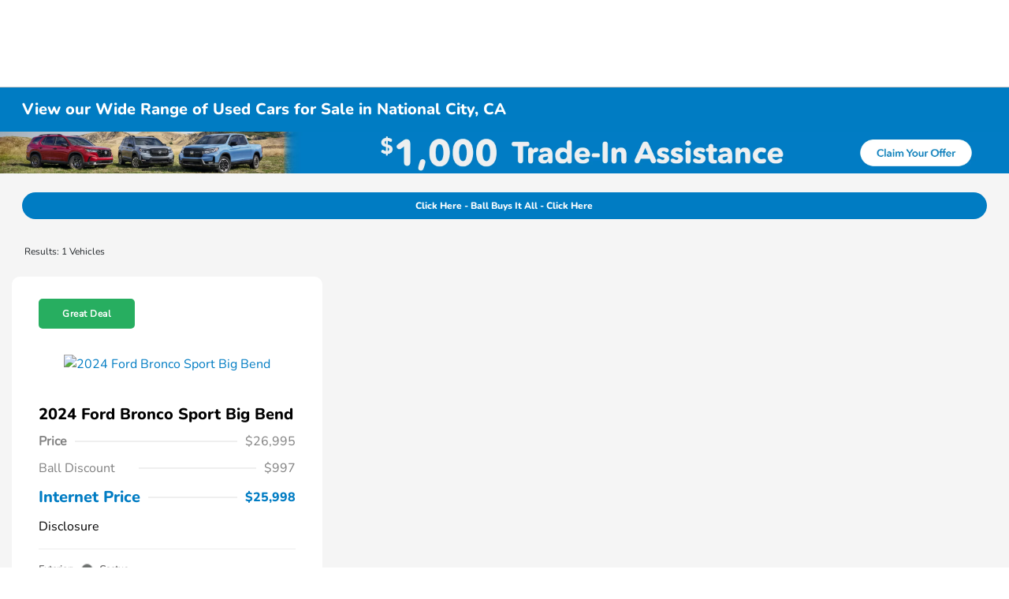

--- FILE ---
content_type: text/javascript
request_url: https://dkbcpcob6xxyt.cloudfront.net/610c9e26423e9e36c4772815d3.json
body_size: 162
content:
[{"tagContent":"!function(){if(window.atRocket2)return!1;var n=\"https://d3dn269ayoh5p6.cloudfront.net/atmain2.js\",t=document.createElement(\"script\");t.src=n+\"?\"+Date.now(),t.async=!0,t.addEventListener(\"load\",function(){window.atRocket2.init(\"NjEwYzllMjY0MjNlOWUzNmM0NzcyODE1ZDN8fHxmMzE2MmViMGQ4MmJlMjUwYzEzYWY0MjQ2OA==\",{ignoreDomainCheck:!0})}),document.head.appendChild(t)}();"}]

--- FILE ---
content_type: application/javascript
request_url: https://prod.cdn.secureoffersites.com/dist/p537/js/chunk/772.js?v=94ea083e6494e9e56d35
body_size: 3809
content:
(window.webpackJsonp=window.webpackJsonp||[]).push([[772,32],{1191:function(i,t,o){var e=o(1584);e.__esModule&&(e=e.default),"string"==typeof e&&(e=[[i.i,e,""]]),e.locals&&(i.exports=e.locals);(0,o(28).default)("992857c2",e,!1,{})},1583:function(i,t,o){"use strict";o(1191)},1584:function(i,t,o){(i.exports=o(27)(!1)).push([i.i,"\n#videopopup.modal {\r\n  margin-top: 2em;\n}\n#videopopup .modal-dialog {\r\n  width: 90%;\r\n  max-width: var(--width);\r\n  margin: 0 auto;\n}\n.videopopupModal .modal-body {\r\n  height: auto;\r\n  overflow: auto;\r\n  overflow-x: hidden;\n}\n#videopopup .modal-content {\r\n  border: 0;\r\n  border-radius: 0px !important;\n}\n.video-iframe-url {\r\n  display: block;\r\n  width: 100%;\r\n  margin: 0 auto;\n}\n.learn-more-text-color {\r\n  color: #fff !important;\n}\n.video-modal-close-icon {\r\n  border-radius: 50%;\r\n  background-color: #e6e6e6;\r\n  color: #8b8585 !important;\r\n  width: 30px;\r\n  height: 30px;\r\n  display: flex;\r\n  justify-content: center;\r\n  align-items: center;\r\n  margin-left: auto;\r\n  font-size: 12px;\n}\niframe img.img-fluid {\r\n  max-width: 100%;\r\n  height: auto;\n}\r\n",""])},3662:function(i,t,o){"use strict";o.r(t);var e=function(){var i=this,t=i._self._c;return i.badgesData?t("div",["srp"==i.current?t("div",{staticClass:"row d-flex align-items-center justify-content-center vehicle-badges-wrapper"},[i.displayInTransitBadge&&i.isVolvo?t("div",{staticClass:"mt-2 text-center"},[t("img",{staticClass:"mb-3 img-fluid",staticStyle:{height:"50px"},attrs:{src:"https://prod.cdn.secureoffersites.com/images/badges/volvo/in-transit.svg",alt:"Volvo in Transit"}})]):i._e(),i._v(" "),i.displayInTransitBadge&&!i.isVolvo?t("a",{staticClass:"col-6 my-2",attrs:{"data-VIN":i.vin,href:i.route}},[t("div",{staticClass:"d-flex align-items-center justify-content-center border color-black fon-weight-bold _theme_font_bold no-hover text-center"},[i.isVolkswagen?[i._m(0)]:i._e(),i._v(" "),i.isBmw?[t("div",{staticClass:"vehicle-badge-transit"},[t("img",{staticClass:"img-fluid",staticStyle:{height:"45px"},attrs:{src:"https://prod.cdn.secureoffersites.com/images/badges/bmw/In-Transit.png",alt:"BMW in Transit",id:"badge-in-transit"+i.vin}}),i._v(" "),i.badgesData.InTransit.InTransitDisclaimer?t("b-popover",{attrs:{target:"badge-in-transit"+i.vin,triggers:"hover focus",placement:"bottom"}},[t("span",{staticClass:"ft-12",domProps:{innerHTML:i._s(i.badgesData.InTransit.InTransitDisclaimer?i.badgesData.InTransit.InTransitDisclaimer:i.inTransitDisclaimer)}})]):i._e()],1)]:[t("div",{staticClass:"d-flex align-items-center justify-content-center w-100 vehicle-badge-transit",style:i.inTransitBadgeColorSRP},[i.isVolkswagen||i.isBmw?i._e():t("em",{staticClass:"primaryicon-longarrow-right mr-2"}),i._v(" "),t("span",{staticClass:"d-block _theme_font_bold"},[i._v("\n              "+i._s(i.setInTransitTitle())+"\n            ")]),i._v(" "),i.badgesData.InTransit.InTransitDisclaimer||i.isVolkswagen?t("em",{staticClass:"primaryicon-info ft-12 ml-2 grey-text",attrs:{id:"badge-in-transit"+i.vin}}):i._e(),i._v(" "),i.badgesData.InTransit.InTransitDisclaimer||i.isVolkswagen?t("b-popover",{attrs:{target:"badge-in-transit"+i.vin,triggers:"hover focus",placement:"bottom"}},[t("span",{staticClass:"ft-12",domProps:{innerHTML:i._s(i.badgesData.InTransit.InTransitDisclaimer?i.badgesData.InTransit.InTransitDisclaimer:i.inTransitDisclaimer)}})]):i._e()],1)]],2)]):i._e(),i._v(" "),i.badgesData.InProduction&&i.badgesData.InProduction.InProductionStatus&&!i.badgesData.InProduction.HideInProduction?t("a",{staticClass:"col-6 my-2",attrs:{"data-VIN":i.vin,href:i.route}},[t("div",{staticClass:"d-flex align-items-center justify-content-center border color-black fon-weight-bold _theme_font_bold no-hover text-center vehicle-badge-transit-image-container"},[i.isBmw?[t("div",{staticClass:"vehicle-badge-transit"},[t("img",{staticClass:"mr-2 img-fluid",staticStyle:{height:"45px"},attrs:{src:"https://prod.cdn.secureoffersites.com/images/badges/bmw/In-Production.png",alt:"BMW in Production",id:"badge-in-production"+i.vin}}),i._v(" "),i.badgesData.InProduction.InProductionDisclaimer?t("b-popover",{attrs:{target:"badge-in-production"+i.vin,triggers:"hover focus",placement:"bottom"}},[t("span",{staticClass:"ft-12",domProps:{innerHTML:i._s(i.badgesData.InProduction.InProductionDisclaimer)}})]):i._e()],1)]:[t("div",{staticClass:"d-flex align-items-center justify-content-center w-100 vehicle-badge-transit",style:i.inProductionBadgeColorSRP},[t("em",{staticClass:"primaryicon-longarrow-right mr-2"}),i._v(" "),t("span",{staticClass:"d-block _theme_font_bold"},[i._v(" In Production ")]),i._v(" "),i.badgesData.InProduction.InProductionDisclaimer?t("em",{staticClass:"primaryicon-info ft-12 ml-2 grey-text",attrs:{id:"badge-in-production"+i.vin}}):i._e(),i._v(" "),i.badgesData.InProduction.InProductionDisclaimer?t("b-popover",{attrs:{target:"badge-in-production"+i.vin,triggers:"hover focus",placement:"bottom"}},[t("span",{staticClass:"ft-12",domProps:{innerHTML:i._s(i.badgesData.InProduction.InProductionDisclaimer)}})]):i._e()],1)]],2)]):i._e()]):i._e()]):i._e()};e._withStripped=!0;var n=o(0),a=o(1),r=o(14),s=o(295),d=o(471),l=o(23),c=o(3),p=o(16);r.default.component("iframe-video-modal",d.default),r.default.component("b-popover",s.a);var u={mixins:[{data:function(){var i,t,o,e,n,a;return{vehicleType:window.vehicleType?window.vehicleType.toLowerCase():"",inventoryType:window.inventoryType?window.inventoryType.toLowerCase():"",badgesData:"",videoUrl:"",inTransitDisclaimer:Object(p.J)()?c.db:c.C,oemProgramElgibility:"",free2MoveHoverTextForEvVehicles:Object(p.J)()?c.cb:"",salesPendingDisclaimer:Object(p.J)()?c.eb:c.U,isVolkswagen:window.themeName.toLowerCase()===p.m,isVolvo:"volvo"===(null===(i=window.themeName)||void 0===i?void 0:i.toLowerCase()),isToyota:window.isSDISEnabled||!!window.isSmartPathEnabled,isNewinventory:"new"===window.inventoryType.toLowerCase(),vinRealVideoId:null,showEvnModel:!1,isEnabledFordDirectVehicleVideo:window.enabledFordDirectVehicleVideo,isShowETAForInTransitVehicles:window.showETAForInTransitVehicles,showVehicleBadgesTopSrp:!1,isBmw:"bmw"===(null===(t=window.themeName)||void 0===t?void 0:t.toLowerCase()),isStellantisSource:Object(p.J)(),isCareByVolvoSubscriptionBadge:null!==(o=window.isCareByVolvoSubscriptionBadge)&&void 0!==o&&o,stellantisprogramEligibilityBadgesList:["jeepwave","ramcare","f2m"],themeName:null===(e=window.themeName)||void 0===e?void 0:e.toLowerCase(),kiaConsumerReportClass:window.kiaConsumerReportClass,vwConsumerReportClass:window.vwConsumerReportClass,isInfiniti:"infiniti"===(null===(n=window.themeName)||void 0===n?void 0:n.toLowerCase()),isEnableOEMProgram:window.enableOEMProgram,isMini:"mini"===(null===(a=window.themeName)||void 0===a?void 0:a.toLowerCase()),bmwBEVLogo:"https://prod.cdn.secureoffersites.com/images/badges/bmw/BEV-Logo.png",miniBEVLogo:"https://prod.cdn.secureoffersites.com/images/badges/mini/MINI_Electric_Logo.png"}},components:{},computed:{showBEVLogo:function(){return this.isBmw?this.bmwBEVLogo:this.isMini?this.miniBEVLogo:""},electricLinkBEV:function(){return this.isBmw?"/bmwelectric":"javascript:void(0);"},inTransitBadgeColorVDP:function(){return{color:window.inTransitBadgeColorVdp,backgroundColor:window.inTransitBackgroundColorVdp}},inProductionBadgeColorVDP:function(){return{color:window.inProductionBadgeColorVdp,backgroundColor:window.inProductionBackgroundColorVdp}},inTransitBadgeColorSRP:function(){return{color:this.inTransitBadgeColorSrp,backgroundColor:this.inTransitBackgroundColorSrp}},inProductionBadgeColorSRP:function(){return{color:this.inProductionBadgeColorSrp,backgroundColor:this.inProductionBackgroundColorSrp}},displayInTransitBadge:function(){var i,t,o,e;return(null===(i=this.badgesData)||void 0===i||null===(t=i.InTransit)||void 0===t?void 0:t.InTransitStatus)&&!(null!==(o=this.badgesData)&&void 0!==o&&null!==(e=o.InTransit)&&void 0!==e&&e.HideInTransit)&&window.themeName.toLowerCase()!==p.k},displayLoanerBadge:function(){var i,t;return(null===(i=this.badgesData)||void 0===i||null===(t=i.IsLoaner)||void 0===t?void 0:t.IsLoanerStatus)&&!Object(p.P)()},displayDemoBadge:function(){var i,t;return(null===(i=this.badgesData)||void 0===i||null===(t=i.IsDemo)||void 0===t?void 0:t.IsDemoStatus)&&!Object(p.P)()},getInTransitDisclaimer:function(){return this.badgesData.InTransit.InTransitDisclaimer?this.badgesData.InTransit.InTransitDisclaimer:this.inTransitDisclaimer},displayCareByVolvoBadge:function(){var i,t,o,e;return this.isNewinventory&&this.isCareByVolvoSubscriptionBadge&&!(null!==(i=this.badgesData)&&void 0!==i&&null!==(t=i.IsLoaner)&&void 0!==t&&t.IsLoanerStatus||null!==(o=this.badgesData)&&void 0!==o&&null!==(e=o.IsDemo)&&void 0!==e&&e.IsDemoStatus)},getStellantisProgramAbilityBadge:function(){var i,t,o;return this.oemProgramElgibility=null===(i=this.badgesData)||void 0===i||null===(t=i.oem_ProgramEligibility)||void 0===t||null===(o=t.oem_ProgramEligibility)||void 0===o?void 0:o.toLowerCase(),this.oemProgramElgibility&&this.stellantisprogramEligibilityBadgesList.includes(this.oemProgramElgibility)?"/themes/Chrysler_Dodge_Jeep_Ram/images/".concat(this.oemProgramElgibility,".png"):""},displayEmodelBrochures:function(){var i,t,o,e,n=this.isInfiniti&&(["qx55","qx60","qx80","qx50"].includes(null===(i=this.model)||void 0===i?void 0:i.toLowerCase())&&2025===this.year||["qx60","qx80"].includes(null===(t=this.model)||void 0===t?void 0:t.toLowerCase())&&2026===this.year),a=window.enableModelEBrochureOnSRP||"";return"srp"===(null===(o=this.current)||void 0===o?void 0:o.toLowerCase())?n&&this.isEnableOEMProgram&&a&&"infinitishift"===(null===(e=window.oemProgramName)||void 0===e?void 0:e.toLowerCase()):n}},mounted:function(){var i,t;"srp"===(null===(i=this.current)||void 0===i?void 0:i.toLowerCase())&&("false"===(null===(t=this.vehicleBadgesTopSrp)||void 0===t?void 0:t.toLowerCase())?this.showVehicleBadgesTopSrp=!1:this.showVehicleBadgesTopSrp=!0);if(this.vehiclebadges&&"srp"===this.current){var o;if("bmw"===(null===(o=window.themeName)||void 0===o?void 0:o.toLowerCase())){var e=l.a.decodeHtml(this.vehiclebadges);e=e.split("\n").join(""),this.badgesData=JSON.parse(e)}else this.badgesData=JSON.parse(this.vehiclebadges)}else{var n,a=l.a.decodeHtml(window.vehicleBadgesInfo);"bmw"===(null===(n=window.themeName)||void 0===n?void 0:n.toLowerCase())&&(a=a.split("\n").join("")),this.badgesData=a&&JSON.parse(a)}},props:["current","model","year","vehiclebadges","vin","route","vehicleBadgesTopSrp","inTransitBackgroundColorSrp","inTransitBadgeColorSrp","inProductionBackgroundColorSrp","inProductionBadgeColorSrp"],methods:{onViewVideo:function(i){this.videoUrl=i},dummy:function(){},setInTransitTitle:function(){return"43440"===window.accountId||"43441"===window.accountId||"38294"===window.accountId?"Inbound":" In Transit "},openVideoModel:function(i,t){i.stopPropagation(),a.a.commit(n.Ne,t),a.a.commit(n.ie,!0)},bmwDisclaimerClick:function(i){i&&"a"!==i.target.tagName.toLowerCase()&&i.preventDefault()},onClickDisclaimer:function(i,t){this.bmwDisclaimerClick(i),this.$emit("opendisclaimer",{heading:"Learn More",text:t})},onModelEBrochure:function(i){Object(p.o)(null==i?void 0:i.event,Number(null==i?void 0:i.modelYear),null==i?void 0:i.model,null==i?void 0:i.target)}}}],props:{},data:function(){return{}},computed:{},mounted:function(){}},m=(o(4665),o(9)),v=Object(m.a)(u,e,[function(){var i=this._self._c;return i("div",{staticClass:"vehicle-badge-transit"},[i("img",{staticClass:"mr-2 img-fluid",staticStyle:{height:"32px"},attrs:{src:"https://prod.cdn.secureoffersites.com/images/badges/volkswagen/fleetserviceprivate.svg",alt:"Volkswagen in Transit"}})])}],!1,null,"2d1063c2",null);t.default=v.exports},4225:function(i,t,o){var e=o(4666);e.__esModule&&(e=e.default),"string"==typeof e&&(e=[[i.i,e,""]]),e.locals&&(i.exports=e.locals);(0,o(28).default)("6bf9a87e",e,!1,{})},4665:function(i,t,o){"use strict";o(4225)},4666:function(i,t,o){(i.exports=o(27)(!1)).push([i.i,"\n.vehicle-badges-wrapper a[data-v-2d1063c2]:hover,\r\n.vehicle-badges-wrapper a[data-v-2d1063c2]:focus {\r\n  text-decoration: none !important;\n}\n.view-video[data-v-2d1063c2] {\r\n  padding: 8px 0px;\n}\n.vehicle-badge-transit[data-v-2d1063c2] {\r\n  padding: 8px 0px;\n}\n@media (max-width: 1199px) {\n.view-video[data-v-2d1063c2],\r\n  .vehicle-badge-transit[data-v-2d1063c2] {\r\n    font-size: 12px !important;\n}\n}\n.bmw-badge-logo[data-v-2d1063c2] {\r\n  max-width: 60px;\n}\n.popover-block[data-v-2d1063c2] {\r\n  cursor: pointer;\r\n  position: relative;\r\n  left: 55%;\n}\n.tooltipPopover[data-v-2d1063c2] {\r\n  position: relative;\r\n  max-height: 30px;\n}\n.bmw-badge-logo .primaryicon-info[data-v-2d1063c2]:before {\r\n  position: absolute;\r\n  bottom: 2em;\r\n  left: 0px;\n}\n.tooltipPopover-class[data-v-2d1063c2] {\r\n  display: none;\r\n  position: absolute;\r\n  width: 200px;\r\n  z-index: 1;\r\n  background: white;\r\n  padding: 12px;\r\n  border: 1px solid #dee2e6 !important;\r\n  border-radius: 5px;\r\n  left: 50%;\r\n  transform: translateX(-50%);\r\n  top: 10px;\r\n  line-height: 1.8;\r\n  font-weight: normal !important;\r\n  font-style: normal !important;\r\n  text-wrap: wrap;\r\n  word-break: break-word;\r\n  max-height: 220px;\r\n  overflow-y: auto;\n}\n.tooltipPopover-down-icon[data-v-2d1063c2] {\r\n  display: none;\r\n  border-color: rgba(0, 0, 0, 0);\n}\n.tooltipPopover:hover .tooltipPopover-class[data-v-2d1063c2],\r\n.tooltipPopover:focus .tooltipPopover-class[data-v-2d1063c2],\r\n.tooltipPopover:hover .tooltipPopover-down-icon[data-v-2d1063c2],\r\n.tooltipPopover:focus .tooltipPopover-down-icon[data-v-2d1063c2] {\r\n  display: block;\n}\n@media (max-width: 768px) {\n.tooltipPopover-class[data-v-2d1063c2] {\r\n    width: 160px !important;\r\n    word-wrap: break-word;\n}\n}\r\n",""])},471:function(i,t,o){"use strict";o.r(t);var e=function(){var i=this,t=i._self._c;i._self._setupProxy;return t("div",{staticClass:"touch-scroll"},[t("div",{staticClass:"touch-scroll",style:i.cssVars},[i.showVideoModal?t("b-modal",{ref:"videopopupRef",staticClass:"videopopupModal",attrs:{id:"videopopup",title:"Video Popup","no-close-on-backdrop":!1,"hide-footer":"","hide-header":""},model:{value:i.modalShow,callback:function(t){i.modalShow=t},expression:"modalShow"}},[t("div",{staticClass:"position-relative"},[t("div",{staticClass:"text-right mb-3"},[t("a",{staticClass:"video-modal-close-icon no-hover font-weight-bold cursor-pointer",on:{click:function(t){return t.preventDefault(),i.closeVideoModal()}}},[t("em",{staticClass:"primaryicon-times"})])]),i._v(" "),t("div",{staticClass:"p-sm-4"},[t("iframe",{staticClass:"video-iframe-url",attrs:{src:i.videourl,allowfullscreen:"",frameborder:"0",allowtransparency:"true",title:"Popup Video Modal",height:i.popupHeight}})]),i._v(" "),i.videoctaname&&i.videoctalink?t("div",{staticClass:"text-center my-3"},[t("a",{staticClass:"no-hover rounded-buttons d-inline-block bgcolor-primary px-5 py-2 learn-more-text-color",attrs:{href:i.videoctalink}},[i._v("\n            "+i._s(i.videoctaname)+"\n          ")])]):i._e()])]):i._e()],1)])};e._withStripped=!0;var n={data:function(){return{modalShow:!0,showVideoModal:!0,isMobile:window.ismobile,popupWidth:this.popupwidth,popupHeight:this.popupheight}},props:{videourl:{required:!0,default:""},videoctaname:{required:!1},videoctalink:{required:!1},popupheight:{required:!0},popupwidth:{required:!0},mobilepopupheight:{required:!1,default:""},mobilepopupwidth:{required:!1,default:""}},mounted:function(){document.getElementsByTagName("html")[0].style.overflow="hidden",this.isMobile&&(this.popupHeight=this.mobilepopupheight?this.mobilepopupheight:this.popupHeight,this.popupWidth=this.mobilepopupwidth?this.mobilepopupwidth:this.popupWidth)},computed:{cssVars:function(){return{"--width":this.popupWidth+"px"}}},methods:{closeVideoModal:function(){this.modalShow=!1,this.$emit("hidemodal",this.modalShow),document.getElementsByTagName("html")[0].style.overflow="auto"}},watch:{modalShow:function(){this.modalShow||(this.$emit("hidemodal",this.modalShow),document.getElementsByTagName("html")[0].style.overflow="auto")}},components:{"b-modal":o(46).default}},a=(o(1583),o(9)),r=Object(a.a)(n,e,[],!1,null,null,null);t.default=r.exports}}]);

--- FILE ---
content_type: text/plain
request_url: https://www.google-analytics.com/j/collect?v=1&_v=j102&a=1116832819&t=pageview&_s=1&dl=https%3A%2F%2Fwww.ballhonda.com%2Finventory%2Fused%2Fford%2Fbronco-sport&ul=en-us%40posix&dt=Used%20Cars%20for%20Sale%20in%20National%20City%2C%20CA%20%7C%20Used%20Car%20Dealer&sr=1280x720&vp=1280x720&_u=IADAAEABAAAAACAAI~&jid=328887919&gjid=836418753&cid=623409935.1769377497&tid=UA-246275541-1&_gid=1846656329.1769377498&_r=1&_slc=1&z=582874889
body_size: -450
content:
2,cG-4WW8T66NVB